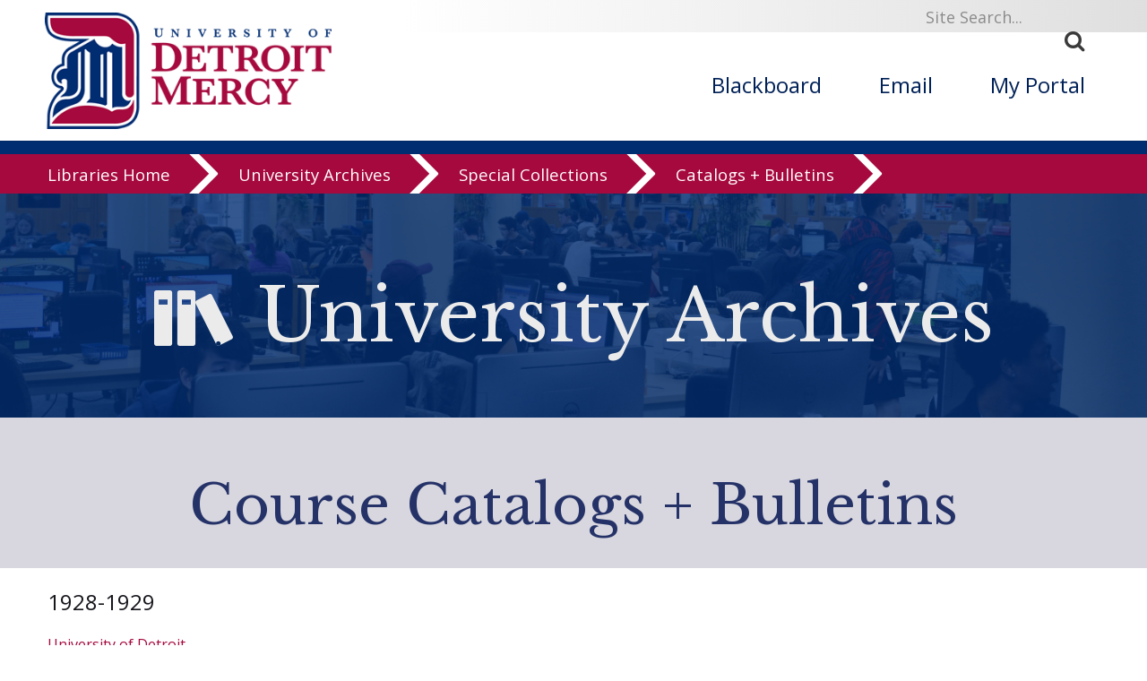

--- FILE ---
content_type: text/html; charset=UTF-8
request_url: https://libraries.udmercy.edu/archives/special-collections/?collectionCode=bulletins_bul&record_id=89
body_size: 11215
content:
<!DOCTYPE html>
<html xmlns="http://www.w3.org/1999/xhtml" lang="en">
<head>
<!-- Global Site Tag (gtag.js) - Google Analytics -->
<script async src="https://www.googletagmanager.com/gtag/js?id=UA-25746666-1"></script>
<script>
  window.dataLayer = window.dataLayer || [];
  function gtag(){dataLayer.push(arguments)};
  gtag('js', new Date());

  gtag('config', 'UA-25746666-1');
</script>

<meta content="IE=edge" http-equiv="X-UA-Compatible"/>
<meta content="text/html; charset=utf-8" http-equiv="content-Type"/>
<meta content="width=device-width, initial-scale=1.0, maximum-scale=1.0, user-scalable=0" name="viewport"/>
<meta content="telephone=no" name="format-detection"/>

<title>Course Catalogs + Bulletins | 1928-1929 | University of Detroit Mercy Libraries</title><link rel="schema.DC" href="http://purl.org/dc/elements/1.1/" />   <meta name="DC.Title" content="Course Catalogs + Bulletins | 1928-1929" />    <meta name="DC.Creator" content="University of Detroit Mercy Libraries" />    <meta name="DC.Description" content="The historical Undergraduate and Graduate Catalogs contain information about academic programs, course descriptions and student services offered by University of Detroit Mercy or the previous institutions known as Mercy College of Detroit and University of Detroit. The catalogs also contain general University and specific academic policies and degree requirements for the academic year that the catalog was published. In some cases the catalogs spanned more than one academic year. The catalogs are the primary source of academic information and are intended to complement other university information including specific materials supplied by schools, colleges, departments, and programs.

The listing of graduates and their degrees in the respective early catalogues and bulletins is preliminary in some cases and is subject to final certification of graduation. The posting of the earned degree on the permanent transcript record in the Office of the Registrar is the official testimony of possession of the degree. There may be names listed in each publication that may have not finished their degree requirements.

Historical Perspective

Production of the content in catalogues/bulletins has been an evolving process over the history of the institutions. During the early years each of the institutions used these publications to cover information well beyond course descriptions and degree requirements.

The first University Bulletin from Detroit College was published in 1877. Between 1877 and 1932 the bulletins included much more information than is found in recent catalogs. Beyond the description of the academic departments, and individual courses, the earlier publications included the University Calendar, faculty members, board of trustee members, scholarships awarded, honors lists, names of all class members and officers, and student organizations with officers. Detroit College bulletins from 1883 to 1915 listed all degrees conferred, years received and school. A notation was made for those alumni who were deceased.

A listing of all degrees conferred, year received, school, and if person was deceased by Detroit College was included in the bulletins from 1883 to 1915.

In the initial 1877 bulletin, a description of why Detroit College was established is included as an introduction to the bulletin: A.M.D.G. DETROIT COLLEGE


This Institution, conducted by Fathers of the Society of Jesus, has been founded for the purpose of imparting to the youth of Detroit instruction in the several branches of a Christian and liberal education. The culture of both heart and mind being the main object of education, the Faculty of Detroit College, in training students entrusted to their charge, combine religion and morality with literature and science.

No one, who may apply for admission to the College, will be refused on account of the religious opinions he may entertain, and no undue influence will be used to make a student change his religious belief.


From 1877/1878 until 1921/1922 the bulletins included &quot;The High School&quot; program.


&quot;The instruction given in the High School Course, besides being a preparation for college, aims at imparting an education usually given in the best High Schools and Academics. It comprises four classes, corresponding to the four years&rsquo; course of approved High Schools.

As it is one of the main ends of education to develop in the youthful mind the habit of clear and accurate thinking, much attention is given the first year or two, to the analysis and synthesis of sentences, and in general, to the study of grammatical rules and principles&hellip;.Much more stress is laid on the subject of Latin composition&hellip;..In Mathematics and other studies, the program here set down follows the usual division of subject in approved High School courses. The course in English is particularly thorough and complete&hellip;.&quot;


The Schedule of Studies, the Organizations within the school, and students registered in the High School are part of the bulletins.

The first Mercy College, conducted by the Religious Sisters of Mercy, Province of Detroit, Catalogue was published in 1942. The foreword to the first and subsequent catalogues includes a quote from Pope Pius XI, Christian Education of Youth (Divini illius magistri encyclical).


The proper and immediate end of a Christian education is to cooperate with divine grace in forming the true and perfect Christian&hellip;.For precisely this reason Christian education takes in the whole aggregate of human life, physical and spiritual, intellectual and moral, individual, domestic and social, not with a view of reducing it in any way, but in order to elevate, regulate and perfect it, in accordance with the example and teaching of Christ.


As written in the 1942-1948 catalogues the Aims of the College included


In accordance with the principles of a Catholic philosophy of education, [later this statement was changed to &quot;ideals of Mother Catherine McAuley, the foundress of the Institute of the Sisters of Mercy&quot;] Mercy College aims:

To provide a broad general education and also the requisite technical training for Sisters engaged in the parochial school&hellip;.and in the hospitals; and prepare the Sisters for advanced study in higher institutions.

To provide a liberal education for young women, with sufficient specialization in particular field to qualify those who wish to continue their studies on a higher level.

By its curricula leading to the degree of Bachelor of Science in Nursing, Nursing Education, and various fields of Health and Hospital Service to provide for young women who have chosen or who desire to enter these professions ....


In addition to the degrees offered and course descriptions, from 1942-1955 the catalogues included the names of the Board of Trustee members, administrative officers, faculty, standing committees of faculty, historical sketches, and admission requirements. Beginning in 1956 information on Student Life, student publications, academic honors, alumnae association, financial aid, etc. was added.

The Libraries Archive Research Center Special Collection includes the catalogues and bulletins published from the beginning through 2001. From 2002 through the present the catalogs are found on the university&rsquo;s web site at http://www.udmercy.edu/catalog/rs for advanced study in higher institutions.

Author -&nbsp;Diane Praet, Associate VP and University Registrar

For assistance with this collection, please contact the&nbsp;the University Archivist, Mara Powell at 313-993-1950 or the library reference desk at 313-993-1071. You may also email the reference desk for assistance at edesk@udmercy.edu." />    <meta name="DC.Publisher" content="University of Detroit Mercy Libraries" />    <meta name="DC.Rights" content="Copyright University of Detroit Mercy 2026">    <meta name="DC.Language" content="en">    <meta name="DC.Identifier" scheme="URI" content="https://libraries.udmercy.edu/archives/special-collections/?collectionCode=bulletins_bul&record_id=89">   <meta name="DC.Date.Modified" scheme="ISO8601" content="2026">
<!--BEGIN:GLOBAL-SCRIPTS-HEAD-->

 
 
<!--[if lt IE 9]><script src="//html5shim.googlecode.com/svn/trunk/html5.js"></script><![endif]-->
<link href="//fonts.googleapis.com/css?family=Open+Sans:400,600,700" rel="stylesheet" type="text/css"/>
<link href="//fonts.googleapis.com/css?family=Libre+Baskerville:400,700" rel="stylesheet" type="text/css"/>
<link type="text/css" rel="stylesheet" href="//maxcdn.bootstrapcdn.com/font-awesome/4.7.0/css/font-awesome.min.css"/>
<link type="text/css" rel="stylesheet" href="https://libraries.udmercy.edu/libs/css/icomoon.css"/> 
<link href="https://libraries.udmercy.edu/libs/css/main-style.css" rel="stylesheet"/>
<link href="https://libraries.udmercy.edu/libs/css/detroitNav.css" rel="stylesheet"/>
<link href="//www.udmercy.edu/_global/css/flexslider.css" rel="stylesheet" type="text/css"/>
<link type="text/css" rel="stylesheet" href="https://libraries.udmercy.edu/libs/css/lib-style-beta.css"/>
<link href="https://libraries.udmercy.edu/libs/css/dcStyle-beta.css" rel="stylesheet" type="text/css"/>

	 
<script src="https://libraries.udmercy.edu/libs/js/jquery-2.2.4.min.js" type="text/javascript"></script>
<script src="https://libraries.udmercy.edu/libs/js/site.js" type="text/javascript"></script>
<script type="text/javascript" src="//cdn.jsdelivr.net/jquery.slick/1.6.0/slick.min.js"></script>
<script src="https://libraries.udmercy.edu/libs/js/jquery.panzoom.min.js" type="text/javascript"></script>
<script type="text/javascript" src="https://libraries.udmercy.edu/libs/js/lightbox/magnific.popup-1.1.0.min.js"></script>
<script type="text/javascript" src="https://libraries.udmercy.edu/libs/js/scrollfix/scrollfix.js"></script>
<script type="text/javascript" src="https://libraries.udmercy.edu/libs/js/pagination.min.js"></script>
<link type="text/css" rel="stylesheet" href="https://libraries.udmercy.edu/libs/js/lightbox/magnific-popup.css"/>
<link type="text/css" rel="stylesheet" href="https://libraries.udmercy.edu/libs/css/pagination.css"/>
<script>$(document).ready(function(){
		
		$('#item-bin').pagination({
			dataSource:  $(location).attr('href').replace(/special-collections\/?(?:index.php)?/,'special-collections/ajax-beta.php'),
			totalNumber: 26,
			pageSize: 24,
			pageNumber: pageNum,
			showGoInput: true,
			showGoButton: true,
			formatGoInput: 'jump to page <%= input %> of <span class="goto-page-num"></span>',
			locator: 'items',
			triggerPagingOnInit: true,
			position: 'top',
			className: 'paginationjs',
			ajax: {
				beforeSend: function() {
					$('#item-bin').find('.item-container').html('<div class="loading">Loading next page...<br /><br /></div>');
				},
				data: {
					show:'item'
				}
			},
			afterPaging: function() {
				//console.log('wrap: ' + page_wrap);
				if(page_wrap != false){
					$('#item-bin').magnificPopup('open')
					if(page_wrap == 'prev'){
						last_index = 0;
						$.magnificPopup.instance.goTo($('.thumbnail-item').length - 1);
					}else if(page_wrap == 'next'){
						$.magnificPopup.instance.goTo(0);
					}
					page_wrap = false;
				}
			},
			callback: function(data, pagination) {
				var html = simpleTemplating(data);
				$('#item-bin').find('.item-container').html(data);
				
				// check for direct link
				var itemId = parseInt(getParameterByName('item_id'));
				if(!isNaN(itemId)){
					console.log('finding item ' + itemId);
					var i=0;
					var itemFound = false;
					var links = $('.thumbnail-item');
					var expr = new RegExp('item_id=' + itemId + '(?!\d)', 'g');
					while(i<links.length && !itemFound){
						var itemMatch = links[i].href.match(expr);
						if(itemMatch){
							itemFound = true;
							$('#item-bin').magnificPopup('open', i);
						}else{
							console.log('item not on page');
						}
						i++;
					}
				}
				
				// if zero pages hide gallery (audio/video)
				if($('#item-bin').pagination('getTotalPage') < 1){

					$('#item-bin').css('display','none');
						// remove page number from url
						pushHistory(updateUrlParameter(window.location.href, 'page'));
					
				}else{
					
					// if only one page hide controls	
					if($('#item-bin').pagination('getTotalPage') == 1){
						$('#item-bin .paginationjs').css('display','none');
						// remove page number from url
						replaceHistory(updateUrlParameter(window.location.href, 'page'));
					}else{
						// add page number to url
						replaceHistory(updateUrlParameter(window.location.href, 'page', pagination['pageNumber']));
						// set jump to page label
						$('#item-bin.goto-page-num').html($('#item-bin').pagination('getTotalPage'));
						// duplicate page controls
						if($('#item-bin .paginationjs').length > 1){
							$('#item-bin .paginationjs')[1].remove();
							$('#item-bin .paginationjs').clone(true).insertAfter($('.item-container'));
						}else{
							$('#item-bin .paginationjs').clone(true).insertAfter($('.item-container'));
						}
					}
					
				}

			}
		});
		
	});
		
// script block from index.php

		var pageNum = 1;
		function goTo(){
			location.href=$("#pagination option:selected").val();
		}
		var popup_open = 0;
		var last_index = 0;
		var current_page = 0;
		var total_pages = 0;
		var page_wrap = false;
		
		function checkArrows(){
			// hide back/next arrows and disable kb nav for first/last items
			$(document).off("keydown.libraries");
			$(document).off("keydown.mfp-gallery");
			if(current_page == 1 && $.magnificPopup.instance.currItem["index"] == 0){
				$(".mfp-arrow-left").css("display","none");
				if(!jQuery._data(document, "events" )["keydown"]){
					$(document).on("keydown.libraries",function(e) {
						39 === e.keyCode ? $.magnificPopup.instance.next() : "";
					});
				}
			}else if(current_page == total_pages && $.magnificPopup.instance.currItem["index"] == $.magnificPopup.instance.items.length-1){
				$(".mfp-arrow-right").css("display","none");
				if(!jQuery._data(document, "events" )["keydown"]){
					$(document).on("keydown.libraries",function(e) {
						37 === e.keyCode ? $.magnificPopup.instance.prev() : "";
					});
				}
			}else{
				if(!jQuery._data(document, "events" )["keydown"]){
					$(document).on("keydown.mfp-gallery",function(e) {
						37 === e.keyCode ? $.magnificPopup.instance.prev() : 39 === e.keyCode && $.magnificPopup.instance.next();
					});
				}
				$(".mfp-arrow-left").css("display","inherit");
				$(".mfp-arrow-right").css("display","inherit");
			}
		}

		// shared JS for items and records
		function getParameterByName(name) {
			var match = RegExp("[?&]" + name + "=([^&]*)").exec(window.location.search);
			return match && decodeURIComponent(match[1].replace(/\+/g, " "));
		}
		
		function updateUrlParameter(uri, key, value) {
		  // remove the hash part before operating on the uri
		  // https://gist.github.com/niyazpk/f8ac616f181f6042d1e0
		  var i = uri.indexOf("#");
		  var hash = i === -1 ? ""  : uri.substr(i);
		  uri = i === -1 ? uri : uri.substr(0, i);

		  var re = new RegExp("([?&])" + key + "=.*?(&|$)", "i");
		  var separator = uri.indexOf("?") !== -1 ? "&" : "?";

		  if (!value) {
			// remove key-value pair if value is empty
			uri = uri.replace(new RegExp("([?&]?)" + key + "=[^&]*", "i"), "");
			if (uri.slice(-1) === "?") {
			  uri = uri.slice(0, -1);
			}
			// replace first occurrence of & by ? if no ? is present
			if (uri.indexOf("?") === -1) uri = uri.replace(/&/, "?");
		  } else if (uri.match(re)) {
			uri = uri.replace(re, "$1" + key + "=" + value + "$2");
		  } else {
			uri = uri + separator + key + "=" + value;
		  }
		  return uri + hash;
		}

		function pushHistory(url){
			if(history.pushState){
				var stateObject = { dummy: true };
				if(url != $(location).attr("href"))
					history.pushState(stateObject, jQuery(document).find("title").text(), url);
			}
		}
		
		function replaceHistory(url){
			if(history.replaceState){
				var stateObject = { dummy: true };
				if(url != $(location).attr("href"))
					history.replaceState(stateObject, jQuery(document).find("title").text(), url);
			}
		}

		// ajax page template
		function simpleTemplating(data) {
			var html = "<ul>";
			$.each(data, function(index, item){
				html += "<li>"+ item +"</li>";
			});
			html += "</ul>";
			return html;
		}

		// normal thumbnail view paging and popup code
		$(document).ready(function(){
			$("#item-bin").css("display", "inherit");
			$("#item-bin").magnificPopup({
			delegate: ".thumbnail-item",
			type: "ajax",
			ajax: {
				settings: {
					type: "GET",
					data: {embed:"embed"},
					cursor: "mfp-ajax-cur"
				}
			},
			gallery:{enabled:true},
			closeOnContentClick: false,
			fixedContentPos: true,
			fixedBgPos: true,
			overflowY: "auto",
			callbacks: {
					parseAjax: function(mfpResponse) {
						mfpResponse.data = $(mfpResponse.data).find("#dcitem-container");
					},
					beforeOpen: function() {
						last_index = $.magnificPopup.instance.index;
						startWindowScroll = $(window).scrollTop();
					},
					open: function() {
						
						page_wrap = false;
						
						$(".panzoom").css("visibility","hidden");
						popup_open = 1;
						
						var item = $.magnificPopup.instance.currItem["src"].match(/item_id=(\d+)/gi);
						pushHistory(updateUrlParameter(window.location.href, "item_id", item[0].replace("item_id=","")));
						
						$("html, body").css({
							overflow: "hidden",
							height: "100%"
						});
						
						current_page = $("#item-bin").pagination("getSelectedPageNum");
						total_pages = $("#item-bin").pagination("getTotalPage");
						
						checkArrows();
						
					},
					change: function() {
						
						current_page = $("#item-bin").pagination("getSelectedPageNum");
						total_pages = $("#item-bin").pagination("getTotalPage");
						
						var item = $.magnificPopup.instance.currItem["src"].match(/item_id=(\d+)/gi);
						pushHistory(updateUrlParameter(window.location.href, "item_id", item[0].replace("item_id=","")));
						
						// set page_wrap if at first or last item
						if(popup_open == 1 && last_index != this.index) {
							if(page_wrap == false){
								if(last_index == 0 && this.index != 1){
									if(current_page != 1){
										// go to prev page
										page_wrap = "prev";
										$("#item-bin").pagination("previous");
									}
								}
								if(last_index == this.items.length-1 && this.index == 0){
									if(current_page != total_pages){
										// go to next page
										page_wrap = "next";
										$("#item-bin").pagination("next");
									}
								}
							
							}
							
							//console.log("previous: " + last_index + ", current: " + this.index);
							last_index = this.index;
							
						}
						
					},
					ajaxContentAdded: function() {
						
						magnificPopup = $.magnificPopup.instance;
	   
						// actions for popup display
	 
						$(".content-pad").css("display","none");
						$("#top-link").css("visibility","hidden");
						$(".panzoom").css("visibility","hidden");
	   
						var $buttons = $(".panzoom-buttons");
						$(".panzoom").panzoom({
							$zoomIn: $buttons.find(".zoom-in"),
							$zoomOut: $buttons.find(".zoom-out"),
							$zoomRange: $buttons.find(".zoom-range"),
							$reset: $buttons.find(".reset"),
							increment: 0.1,
							minScale: 0.5,
							onReset: function() {
								$(".panzoom").panzoom("setMatrix", [0.85, 0, 0, 0.85, -1, ($(".panzoom-parent").height()/2 -  $(".panzoom").height()/2 - 10)]);
								$(".panzoom").css("visibility","visible");
							}
						});
	 
						$(".panzoom").load(function() {$(".panzoom").panzoom("reset", false)});
	 
						if(addthis.layers.refresh)
							addthis.layers.refresh();
						
						checkArrows();
						
						$("#img-nav-next").css("display","none");
						$("#img-nav-previous").css("display","none");
						$("#img-jump").css("display","none");
	 
					 },
					 close: function() {
						$(".content-pad").css("display","inline");
						$("#top-link").css("visibility","visible");
						$(".panzoom").css("visibility","visible");
						/* scroll fix for mobile - improve with https://stackoverflow.com/questions/3656592/how-to-programmatically-disable-page-scrolling-with-jquery*/
						$("html, body").css({
							overflow: "auto",
							height: "auto"
						});
						popup_open = 0;
						pushHistory(updateUrlParameter(window.location.href, "item_id", ""));
					 }
				}
			});
			$("#thumbnail-navigation").scrollFix();
			
		});</script>
 <!--END:GLOBAL-SCRIPTS-HEAD-->
 









	
    <style>
    
        .content { max-width: 1200px; margin-left: auto; margin-right: auto; padding: 0 1%;   }
		.content p, .content li { line-height: 1.4em; }
		.content img { max-width: 100%; max-height: 100%; margin-left: auto; margin-right: auto; display: block; }
		.content:first-of-type { padding: 0 1%; }
		.item.content img { margin: 2em; }
       
    
        @media only screen and (min-width: 1015px) {
            .wrapper.one-row.content.topPad {padding-top: 322px;}
        } 
        .slide-out-div{top:40vh !important;}
    </style>
	</head>
	<body id="landing">

 <!--BEGIN:SKIP TO SECTION NAV-->
 
<a id="top"><img alt="Back to Top" src="//www.udmercy.edu/_global/images/pixel.gif"/></a>
<div class="screenreader">
  <a href="#skipToTopNav" title="Skip to Main Site Navigation"><img alt="Top Nav" height="1" src="//www.udmercy.edu/_global/images/pixel.gif" width="1"/></a>
  <a href="#skipTocontent" title="Skip to content"><img alt="content" height="1" src="//www.udmercy.edu/_global/images/pixel.gif" width="1"/></a>
  <a href="#skipToFooter" title="Skip to Footer"><img alt="Site Footer" height="1" src="//www.udmercy.edu/_global/images/pixel.gif" width="1"/></a> 
</div>
<gcse:searchresults-only linktarget="_parent"></gcse:searchresults-only><!--END:SKIP TO SECTION NAV-->
 
 


    
        
	<div class="mobileMenu mob-only">         <div class="mob-only mobile-search">
            <form action="" id="search-box-mobile" method="get" name="searchSites" title="search">
                <div class="search">
                  <label class="icon" for="q" title="search"><span><strong>.</strong></span></label>
                  <input name="cx" type="hidden" value="010496478773897726312:ccmil19sose"/>
                  <input name="ie" type="hidden" value="UTF-8"/>
                  <input id="q search-mobile" name="q" onblur="if (this.value=='') this.value = 'Site Search...'" onfocus="if (this.value=='Site Search...') this.value = ''" title="Search" type="text" value="Site Search..."/>
                  <button name="sa" title="submit" type="submit">
                    <i class="fa fa-search"><span>Search</span></i>
                  </button>
                </div>
              </form>
             
		</div>
	
	
		<div class="mobileNav clear">
		<ul class="mainNav">
			<li class="parent active">
				<div>
					<a class="parent active" href="https://libraries.udmercy.edu/">Libraries</a>
					<span class="icon open"></span>
				</div>				<ul style="display: block;">
					<li class="parent">
						<div>
							<a class=" parent " href="https://libraries.udmercy.edu/students">Students</a>
							<span class="icon"></span>
						</div>
						<ul>
							<li class="parent">
							<div>
								<a class="parent" href="#" target="">Research</a>
								<span class="icon"></span>
							</div>
								<ul>
									<li class="">
                                        <div>
                                            <a class="" href="https://dalnet-primo.hosted.exlibrisgroup.com/primo-explore/search?institution=01DAL_UDM&vid=01DAL_UDM&tab=default_tab&search_scope=default_scope&mode=Basic&displayMode=full&highlight=true&query=any,contains,&displayField=all&sortby=rank&lang=en_US">Search the catalog</a>
                                        </div>
                                    </li>
                                    <li>
                                        <div>
                                            <a class="" href="https://libraries.udmercy.edu/guides">Subject guides</a>
                                        </div>
                                    </li>
                                    <li>
                                        <div>
                                            <a class="" href="https://libraries.udmercy.edu/databases/subject">Databases by subject</a>
                                        </div>
                                    </li>
                                    <li>
                                        <div>
                                            <a class="" href="https://udmercy.libguides.com/az.php">Databases A-Z</a>
                                        </div>
                                    </li>
                                    <li>
                                        <div>
                                            <a class="" href="https://libraries.udmercy.edu/ill/">Interlibrary Loan</a>
                                        </div>
                                    </li>
                                    <li>
                                        <div>
                                            <a class="" href="https://dalnet-primo.hosted.exlibrisgroup.com/primo-explore/account?vid=01DAL_UDM&section=overview&lang=en_US">My library account</a>
                                        </div>
                                    </li>
								</ul>
							</li>
							<li class="parent">
								<div>
									<a class="parent" href="https://libraries.udmercy.edu/contact" target="">Contact</a>
									<span class="icon"></span>
								</div>
									<ul>
										<li class="">
											<div>
												<a class="" href="https://libraries.udmercy.edu/contact/email">Email a librarian</a>
											</div>
										</li>
										<li class="">
											<div>
												<a class="" href="https://libraries.udmercy.edu/contact">Library IM</a>
											</div>
										</li>
									</ul>
							</li>
							<li>
								<div>
									<a class="" href="https://libraries.udmercy.edu/ids" target="">Blackboard help</a>
									<span class="icon"></span>
								</div>
							</li>
						</ul>
					</li>
				</ul>				<ul style="display: block;">
					<li class="parent">
						<div>
							<a class=" parent " href="https://libraries.udmercy.edu/faculty">Faculty</a>
							<span class="icon"></span>
						</div>
						<ul>
							<li class="parent">
							<div>
								<a class="parent" href="#" target="">Research</a>
								<span class="icon"></span>
							</div>
								<ul>
									<li class="">
                                        <div>
                                            <a class="" href="https://dalnet-primo.hosted.exlibrisgroup.com/primo-explore/search?institution=01DAL_UDM&vid=01DAL_UDM&tab=default_tab&search_scope=default_scope&mode=Basic&displayMode=full&highlight=true&query=any,contains,&displayField=all&sortby=rank&lang=en_US">Search the catalog</a>
                                        </div>
                                    </li>
                                    <li>
                                        <div>
                                            <a class="" href="https://libraries.udmercy.edu/guides">Subject guides</a>
                                        </div>
                                    </li>
                                    <li>
                                        <div>
                                            <a class="" href="https://libraries.udmercy.edu/databases/subject">Databases by subject</a>
                                        </div>
                                    </li>
                                    <li>
                                        <div>
                                            <a class="" href="https://udmercy.libguides.com/az.php">Databases A-Z</a>
                                        </div>
                                    </li>
                                    <li>
                                        <div>
                                            <a class="" href="https://libraries.udmercy.edu/ill/">Interlibrary Loan</a>
                                        </div>
                                    </li>
                                    <li>
                                        <div>
                                            <a class="" href="https://dalnet-primo.hosted.exlibrisgroup.com/primo-explore/account?vid=01DAL_UDM&section=overview&lang=en_US">My library account</a>
                                        </div>
                                    </li>
								</ul>
							</li>
							<li class="parent">
								<div>
									<a class="parent" href="#" target="">Contact</a>
									<span class="icon"></span>
								</div>
									<ul>
										<li class="">
											<div>
												<a class="" href="https://libraries.udmercy.edu/contact/email">Email a librarian</a>
											</div>
										</li>
										<li class="">
											<div>
												<a class="" href="https://libraries.udmercy.edu/contact">Library IM</a>
											</div>
										</li>
										<li class="">
											<div>
												<a class="" href="https://libraries.udmercy.edu/contact/schedule">Request a session</a>
											</div>
										</li>
									</ul>
							</li>
							<li class="parent">
								<div>
									<a class="parent" href="https://libraries.udmercy.edu/ids/" target="">Blackboard help</a>
									<span class="icon"></span>
								</div>
								<ul>
									<li>
										<div>
											<a class="" href="https://libraries.udmercy.edu/ids/faculty">Blackboard help for faculty</a>
										</div>
									</li>
									<li>
										<div>
											<a class="" href="https://libraries.udmercy.edu/ids/faculty/workshops">Faculty workshops & events</a>
										</div>
									</li><!--
									<li>
										<div>
											<a class="" href="https://libraries.udmercy.edu/ids/faculty/services">Course development services</a>
										</div>
									</li>
									<li>
										<div>
											<a class="" href="https://libraries.udmercy.edu/ids/faculty/policies">Policies, forms, & checklists</a>
										</div>
									</li> -->
								</ul>
							</li>
							<li>
								<div>
									<a class="" href="https://libraries.udmercy.edu/faculty/handbook">Faculty handbook</a>
								</div>
							</li>
						</ul>
					</li>
				</ul>				<ul style="display: block;">
					<li class="">
						<div>
							<a class=" " href="https://libraries.udmercy.edu/community">Community</a>
							<span class="icon"></span>
						</div>
					</li>
				</ul>
				<ul style="display: block;">
					<li class="">
						<div>
							<a class=" " href="https://libraries.udmercy.edu/alumni">Alumni</a>
							<span class="icon"></span>
						</div>
					</li>
				</ul>
				<ul style="display: block;">
					<li class="parent">
						<div>
							<a class=" parent " href="https://libraries.udmercy.edu/mcnichols">McNichols campus library</a>
							<span class="icon"></span>
						</div>
						<ul>
							<li>
								<div>
									<a class="" href="https://libraries.udmercy.edu/contact/" target="">Contact</a>
								</div>
							</li>
							<li>
								<div>
									<a class="" href="https://libraries.udmercy.edu/guides/" target="">Subject guides</a>
								</div>
							</li>
							<li>
								<div>
									<a class="" href="https://libraries.udmercy.edu/contact/directory/?byDept=y&location=mcnichols" target="">Directory</a>
								</div>
							</li>
							
						</ul>
					</li>
				</ul>				<ul style="display: block;">
					<li class="parent">
						<div>
							<a class=" parent " href="https://libraries.udmercy.edu/dental">Dental school library</a>
							<span class="icon"></span>
						</div>
						<ul>
							<li>
								<div>
									<a class="" href="https://libraries.udmercy.edu/contact/" target="">Contact</a>
								</div>
							</li>
							<li>
								<div>
									<a class="" href="https://libraries.udmercy.edu/guides/" target="">Subject guides</a>
								</div>
							</li>
							<li>
								<div>
									<a class="" href="https://libraries.udmercy.edu/contact/directory/?byDept=y&location=dental" target="">Directory</a>
								</div>
							</li>
							
						</ul>
					</li>
				</ul>				<ul style="display: block;">
					<li class="parent">
						<div>
							<a class=" parent " href="https://libraries.udmercy.edu/optometry">Optometry library</a>
							<span class="icon"></span>
						</div>
						<ul>
							<li>
								<div>
									<a class="" href="https://libraries.udmercy.edu/contact/" target="">Contact</a>
								</div>
							</li>
							<li>
								<div>
									<a class="" href="https://libraries.udmercy.edu/guides/" target="">Subject guides</a>
								</div>
							</li>
							<li>
								<div>
									<a class="" href="https://libraries.udmercy.edu/contact/directory/?byDept=y&location=optometry" target="">Directory</a>
								</div>
							</li>
							
						</ul>
					</li>
				</ul>				<ul style="display: block;">
					<li class="parent">
						<div>
							<a class=" parent " href="https://libraries.udmercy.edu/archives">University Archives</a>
							<span class="icon"></span>
						</div>
						<ul>
							<li>
								<div>
									<a class="" href="https://libraries.udmercy.edu/archives/special-collections/" target="">Special Collections</a>
								</div>
							</li>
							</li>
						</ul>
					</li>
				</ul>				<ul style="display: block;">
					<li class="">
						<div>
							<a class=" " href="https://libraries.udmercy.edu/features">Features</a>
							<span class="icon"></span>
						</div>
					</li>
				</ul>
			</li>
		</ul>
    </div>
    <a class="homeLink" href="//www.udmercy.edu/index.php">University Home <i aria-hidden="true" class="fa fa-chevron-circle-right"> </i></a>
    </div>


	<div id="mainWrapper"> 
 

<!--***BEGIN: HEADER***-->
<header class="full-wrapper header clear">
<div class="search-bar col12">
  <div class="wrapper one-row">
    <div class="search-box" id="skipToSearch">
      <form action="" id="search-box" name="searchSites" title="search">
        <div class="search">
          <label class="icon" for="q" title="search"><span><strong>.</strong></span></label>
          <input name="cx" type="hidden" value="010496478773897726312:ccmil19sose"/>
          <input name="ie" type="hidden" value="UTF-8"/>
          <input alt="search box" id="q" name="q" onblur="if (this.value=='') this.value = 'Site Search...'" onfocus="if (this.value=='Site Search...') this.value = ''" title="Search" type="text" value="Site Search..."/>
          <button alt="submit" name="sa" title="submit" type="submit">
            <i class="fa fa-search"><span>Search</span></i>
          </button>
        </div>
      </form>
      
    </div>
  </div>
</div>
<div class="wrapper one-row">
   <!-- Mobile Only -->
    <div class="menuIcon col1 mob-only">
      <i aria-hidden="true" class="fa fa-bars mobileMenuTrigger"> </i> 
      <i aria-hidden="true" class="fa fa-times mobileMenuTrigger"> </i>
    </div>
    <!-- END Mobile Only -->
    <div class="col4">
        <a href="//www.udmercy.edu/index.php" target="_blank">
        <img alt="University of Detroit Mercy Logo" class="logo" src="//www.udmercy.edu/_global/images/header/detroit-mercy-logo.png" title="University of Detroit Mercy"/>
            <img alt="University of Detroit Mercy Wide" class="logo-long" src="//www.udmercy.edu/_global/images/header/detroit-mercy-logo-long.png" title="University of Detroit Mercy"/>
            <img alt="University of Detroit Mercy Mobile" class="logo-mobile" src="//www.udmercy.edu/_global/images/header/detroit-mercy-logo-D.png" title="University of Detroit Mercy"/>  
    </a>
	<span id="beta"><img class="logo" src="//libraries.udmercy.edu/libs/images/beta-flag.png" /><img class="logo-long" src="//libraries.udmercy.edu/libs/images/beta-flag.png"/></span>
  </div>
  <div class="col1 mob-only">
    <i class="fa fa-search mobileMenuTrigger"> </i>
  </div>
                    <nav class="main-nav col8" id="skipToTopNav">
            <ul>
                <li><a href="https://blackboard.udmercy.edu" target="_blank">Blackboard</a></li>
                <li><a href="//portal.office.com" target="_blank">Email</a></li>
                <li><a href="//my.udmercy.edu" target="_blank">My Portal</a></li>
            </ul>
        </nav>
    </div>

 <!--***START: College Title ***-->
  
<div class="full-wrapper pre-section-bar clear college-title">
  <div class="wrapper one-row title"><a href="https://libraries.udmercy.edu">Libraries</a> <i class=" fa fa-chevron-right" aria-hidden="true"></i></div>
</div>

<!--***END: College Title ***-->

 <!--***END: College Title ***-->
 <!-- *** BEGIN: Detroit Nav *** -->
 



<!--***BEGIN: SECTION NAV***-->
<div id="ribbon-menu"><div id="menu-content-local"><a class="ribbon-menu-item" href="https://libraries.udmercy.edu/">Libraries Home</a> 
<a class="ribbon-menu-item" href="https://libraries.udmercy.edu/archives/">University Archives</a> 
<a class="ribbon-menu-item" href="https://libraries.udmercy.edu/archives/special-collections/">Special Collections</a> 
<a class="ribbon-menu-item" href="https://libraries.udmercy.edu/archives/special-collections/index.php?collectionSet=&collectionCode=bulletins_bul
">Catalogs + Bulletins</a> 
</div></div>

 <!-- *** END: Detroit Nav *** -->
 <!--***END: SECTION NAV***-->
 </header>
 <!--***END: HEADER***-->
 
 <!--<div class="header-pad">&nbsp;</div>-->
 <!--BEGIN:content-->
 
<div class="col12" style="margin-bottom: 1em;"><div class="feature-head-bin"><div style="background: url(https://libraries.udmercy.edu/libs/images/hub-banners/mcn-ref-06.jpg) no-repeat 30%; background-size: 100% auto;" ><div class="feature-head-mask"><h1><i class="icon-services" aria-hidden="true"></i> University Archives</h1></div></div></div></div>
<div id="page-banner">
	<div id="page-heading" class="content-local">
		<div class="page-heading-content">Course Catalogs + Bulletins</div>

</div>
</div><div class="content"><div id="record-title"> 1928-1929</div><p><a target="_top" href='?collectionCode=bulletins_bul&field=keyword%7Cinstitution&term=%22University+of+Detroit%22'>University of Detroit</a></p><p><a target="_top" href='?collectionCode=bulletins_bul&field=keyword%7Ccollege&term=%22Law+School%22'>Law School</a></p><!-- AddThis Button BEGIN -->
		<div id="addthis" class="addthis_inline_share_toolbox"></div>
	<!-- AddThis Button END --><div style="clear:both;"></div><div id="item-bin" style="display: none;">
            <div class="item-container"></div>
        </div> </div>

 
 
 
 
 
 
 
 
 
 
 
 
 
 
        
        
                     
 

 <!--END:content-->
  
 



</div>
 
 






<!--***BEGIN: FOOTER***-->
<footer class="full-wrapper clear content-pad" id="skipToFooter">

	<div id="pre-footer">
		<img src="https://libraries.udmercy.edu/libs/images/university-name-with-tagline.png" />
	</div>    

        

    <div class="footer-top clear">
        <div class="wrapper one-row">
            <div class="content-local flex">
				<div class="col1"> 
					<a class="footer-item" style="text-transform: uppercase;" href="https://libraries.udmercy.edu/mcnichols">McNichols Campus Library</a>
					<a class="footer-item" style="text-transform: uppercase;" href="https://libraries.udmercy.edu/dental">Dental School Library</a>
					<a class="footer-item" style="text-transform: uppercase;" href="https://libraries.udmercy.edu/optometry">Optometry School Library</a>
					
				</div>
				<div class= "col2">
					<span class="title">FOLLOW<br/>DETROIT MERCY<br/>LIBRARIES /</span>
					<ul>
						<!--<li><a href="http://fb.me/DetroitMercyLibraries"><em aria-hidden="true" class="fa fa-facebook-square">&nbsp;</em><span>Facebook</span></a></li> -->
						<li><a href="http://www.twitter.com/UDM_Libraries/"><em aria-hidden="true" class="fa fa-twitter-square">&nbsp;</em><span>Twitter</span></a></li>
						<li><a href="http://www.youtube.com/UDMIDS/"><em aria-hidden="true" class="fa fa-youtube-square">&nbsp;</em><span>YouTube</span></a></li>
					<!-- RSS link not current used
					<li><a href="#"><em aria-hidden="true" class="fa fa-rss-square">&#160;</em><span>RSS</span></a></li>
					-->
						<li><a href="https://www.instagram.com/detroitmercylibraries/"><em aria-hidden="true" class="fa fa-instagram">&nbsp;</em><span>Instagram</span></a></li>
					<!--	<li><a href="http://www.linkedin.com/company/university-of-detroit-mercy"><em aria-hidden="true" class="fa fa-linkedin-square">&nbsp;</em><span>LinkedIn</span></a></li> -->
					</ul>
					<p class="identity">University of Detroit Mercy,<br>
					 a Catholic university in the<br>
					 Jesuit and Mercy traditions</p>
					<p class="address">4001 W. McNichols Road<br>
					 Detroit, MI 48221-3038</p>
				</div>
				<div class="col3">
					<a class="footer-item" style="text-transform: uppercase;" href="https://libraries.udmercy.edu/page.php?category=5&item_id=153">Libraries Mission</a>
					<a class="footer-item" style="text-transform: uppercase;" href="https://libraries.udmercy.edu/contact">Contact</a>
				<!--	<a class="footer-item" style="text-transform: uppercase;" href="https://libraries.udmercy.edu/ids/page.php?category=5&item_id=154">IDS Mission</a> -->
					
						<p>[ <i class="fa fa-cog" aria-hidden="true"></i> <a href="https://libraries.udmercy.edu/staff/index.php">Library Staff Login</a> ]</p>

				</div>
				<div style="clear:both;"></div>
			</div>
		</div>
    </div>
	
    <div class="footer-bottom">
        <div class="wrapper">
            <ul>
                <li><a href="//www.udmercy.edu/about/mission-vision/index.php" target="_blank">Mission</a></li>
				<li><a href="//www.udmercy.edu/life/public-safety/index.php" target="_blank">Safety</a></li>
				<li><a href="//www.udmercy.edu/about/consumer-info/privacy-policy.php" target="_blank">Privacy Policy</a></li>
				<li><a href="//www.udmercy.edu/about/consumer-info/index.php" target="_blank">Consumer Disclosure</a></li>                                
            </ul>
        </div>
    </div>
</footer>
<!--***END: FOOTER***-->
 <a href="#top" id="top-link" title="To top of page"><span>Back to Top</span></a> <!--BEGIN:GLOBAL-SCRIPTS-END-->
  
<script src="//www.udmercy.edu/_global/js/jquery.tabSlideOut.v1.3.js"></script>
<script src="//www.udmercy.edu/_global/js/jquery.magnific-popup.min.js"></script>
<script src="//www.udmercy.edu/_global/js/pushMenu.js"></script>
<script src="//www.udmercy.edu/_global/js/classie.js"></script>
<script src="//www.udmercy.edu/_global/js/bootsidemenu.js"></script>
<script src="https://libraries.udmercy.edu/libs/js/flexslider/flexslider.js"></script>
<script src="https://libraries.udmercy.edu/libs/js/home-site.js" type="text/javascript"></script>
<script>
  (function() {
    var cx = '010496478773897726312:ccmil19sose';
    var gcse = document.createElement('script');
    gcse.type = 'text/javascript';
    gcse.async = true;
    gcse.src = (document.location.protocol == 'https:' ? 'https:' : 'http:') +
        '//cse.google.com/cse.js?cx=' + cx;
    var s = document.getElementsByTagName('script')[0];
    s.parentNode.insertBefore(gcse, s);
  })();
</script>

<script src="https://libraries.udmercy.edu/libs/js/retina.min.js" type="text/javascript" ></script>
<!-- <script type="text/javascript">var addthis_config = {"data_track_addressbar":false};</script>
<script type="text/javascript" src="//s7.addthis.com/js/300/addthis_widget.js#pubid=udmlibraries"></script> -->
 <!--END:GLOBAL-SCRIPTS-END-->
</body>
</html>


--- FILE ---
content_type: text/html; charset=UTF-8
request_url: https://libraries.udmercy.edu/archives/special-collections/ajax-beta.php?collectionCode=bulletins_bul&record_id=89&show=item&pageSize=24&pageNumber=1&_=1768980162064
body_size: 527
content:
{"items":["<a href=\"?collectionCode=bulletins_bul&record_id=89&item_id=9799&page=0\" class=\"thumbnail-item\"><img src=\"https:\/\/libraries.udmercy.edu\/digital_collections\/bulletins_bul\/thumbnails\/undergraduate_bulund\/1928-29_law_bulundlaw\/bulundlaw_1928-29_0001.JPG.jpg\" \/><div class=\"thumbnail-label-bin\"><div class=\"thumbnail-label\"><\/div><div class=\"thumbnail-number\">1 of 26<\/div><\/div><\/a>\r\n\r\n","<a href=\"?collectionCode=bulletins_bul&record_id=89&item_id=9801&page=1\" class=\"thumbnail-item\"><img src=\"https:\/\/libraries.udmercy.edu\/digital_collections\/bulletins_bul\/thumbnails\/undergraduate_bulund\/1928-29_law_bulundlaw\/bulundlaw_1928-29_0002.JPG.jpg\" \/><div class=\"thumbnail-label-bin\"><div class=\"thumbnail-label\"><\/div><div class=\"thumbnail-number\">2 of 26<\/div><\/div><\/a>\r\n\r\n","<a href=\"?collectionCode=bulletins_bul&record_id=89&item_id=9785&page=1\" class=\"thumbnail-item\"><img src=\"https:\/\/libraries.udmercy.edu\/digital_collections\/bulletins_bul\/thumbnails\/undergraduate_bulund\/1928-29_law_bulundlaw\/bulundlaw_1928-29_0003.JPG.jpg\" \/><div class=\"thumbnail-label-bin\"><div class=\"thumbnail-label\"><\/div><div class=\"thumbnail-number\">3 of 26<\/div><\/div><\/a>\r\n\r\n","<a href=\"?collectionCode=bulletins_bul&record_id=89&item_id=9784&page=1\" class=\"thumbnail-item\"><img src=\"https:\/\/libraries.udmercy.edu\/digital_collections\/bulletins_bul\/thumbnails\/undergraduate_bulund\/1928-29_law_bulundlaw\/bulundlaw_1928-29_0004.JPG.jpg\" \/><div class=\"thumbnail-label-bin\"><div class=\"thumbnail-label\"><\/div><div class=\"thumbnail-number\">4 of 26<\/div><\/div><\/a>\r\n\r\n","<a href=\"?collectionCode=bulletins_bul&record_id=89&item_id=9781&page=1\" class=\"thumbnail-item\"><img src=\"https:\/\/libraries.udmercy.edu\/digital_collections\/bulletins_bul\/thumbnails\/undergraduate_bulund\/1928-29_law_bulundlaw\/bulundlaw_1928-29_0005.JPG.jpg\" \/><div class=\"thumbnail-label-bin\"><div class=\"thumbnail-label\"><\/div><div class=\"thumbnail-number\">5 of 26<\/div><\/div><\/a>\r\n\r\n","<a href=\"?collectionCode=bulletins_bul&record_id=89&item_id=9797&page=1\" class=\"thumbnail-item\"><img src=\"https:\/\/libraries.udmercy.edu\/digital_collections\/bulletins_bul\/thumbnails\/undergraduate_bulund\/1928-29_law_bulundlaw\/bulundlaw_1928-29_0006.JPG.jpg\" \/><div class=\"thumbnail-label-bin\"><div class=\"thumbnail-label\"><\/div><div class=\"thumbnail-number\">6 of 26<\/div><\/div><\/a>\r\n\r\n","<a href=\"?collectionCode=bulletins_bul&record_id=89&item_id=9798&page=1\" class=\"thumbnail-item\"><img src=\"https:\/\/libraries.udmercy.edu\/digital_collections\/bulletins_bul\/thumbnails\/undergraduate_bulund\/1928-29_law_bulundlaw\/bulundlaw_1928-29_0007.JPG.jpg\" \/><div class=\"thumbnail-label-bin\"><div class=\"thumbnail-label\"><\/div><div class=\"thumbnail-number\">7 of 26<\/div><\/div><\/a>\r\n\r\n","<a href=\"?collectionCode=bulletins_bul&record_id=89&item_id=9789&page=1\" class=\"thumbnail-item\"><img src=\"https:\/\/libraries.udmercy.edu\/digital_collections\/bulletins_bul\/thumbnails\/undergraduate_bulund\/1928-29_law_bulundlaw\/bulundlaw_1928-29_0008.JPG.jpg\" \/><div class=\"thumbnail-label-bin\"><div class=\"thumbnail-label\"><\/div><div class=\"thumbnail-number\">8 of 26<\/div><\/div><\/a>\r\n\r\n","<a href=\"?collectionCode=bulletins_bul&record_id=89&item_id=9792&page=1\" class=\"thumbnail-item\"><img src=\"https:\/\/libraries.udmercy.edu\/digital_collections\/bulletins_bul\/thumbnails\/undergraduate_bulund\/1928-29_law_bulundlaw\/bulundlaw_1928-29_0009.JPG.jpg\" \/><div class=\"thumbnail-label-bin\"><div class=\"thumbnail-label\"><\/div><div class=\"thumbnail-number\">9 of 26<\/div><\/div><\/a>\r\n\r\n","<a href=\"?collectionCode=bulletins_bul&record_id=89&item_id=9805&page=1\" class=\"thumbnail-item\"><img src=\"https:\/\/libraries.udmercy.edu\/digital_collections\/bulletins_bul\/thumbnails\/undergraduate_bulund\/1928-29_law_bulundlaw\/bulundlaw_1928-29_0010.JPG.jpg\" \/><div class=\"thumbnail-label-bin\"><div class=\"thumbnail-label\"><\/div><div class=\"thumbnail-number\">10 of 26<\/div><\/div><\/a>\r\n\r\n","<a href=\"?collectionCode=bulletins_bul&record_id=89&item_id=9790&page=1\" class=\"thumbnail-item\"><img src=\"https:\/\/libraries.udmercy.edu\/digital_collections\/bulletins_bul\/thumbnails\/undergraduate_bulund\/1928-29_law_bulundlaw\/bulundlaw_1928-29_0011.JPG.jpg\" \/><div class=\"thumbnail-label-bin\"><div class=\"thumbnail-label\"><\/div><div class=\"thumbnail-number\">11 of 26<\/div><\/div><\/a>\r\n\r\n","<a href=\"?collectionCode=bulletins_bul&record_id=89&item_id=9803&page=1\" class=\"thumbnail-item\"><img src=\"https:\/\/libraries.udmercy.edu\/digital_collections\/bulletins_bul\/thumbnails\/undergraduate_bulund\/1928-29_law_bulundlaw\/bulundlaw_1928-29_0012.JPG.jpg\" \/><div class=\"thumbnail-label-bin\"><div class=\"thumbnail-label\"><\/div><div class=\"thumbnail-number\">12 of 26<\/div><\/div><\/a>\r\n\r\n","<a href=\"?collectionCode=bulletins_bul&record_id=89&item_id=9800&page=1\" class=\"thumbnail-item\"><img src=\"https:\/\/libraries.udmercy.edu\/digital_collections\/bulletins_bul\/thumbnails\/undergraduate_bulund\/1928-29_law_bulundlaw\/bulundlaw_1928-29_0013.JPG.jpg\" \/><div class=\"thumbnail-label-bin\"><div class=\"thumbnail-label\"><\/div><div class=\"thumbnail-number\">13 of 26<\/div><\/div><\/a>\r\n\r\n","<a href=\"?collectionCode=bulletins_bul&record_id=89&item_id=9794&page=1\" class=\"thumbnail-item\"><img src=\"https:\/\/libraries.udmercy.edu\/digital_collections\/bulletins_bul\/thumbnails\/undergraduate_bulund\/1928-29_law_bulundlaw\/bulundlaw_1928-29_0014.JPG.jpg\" \/><div class=\"thumbnail-label-bin\"><div class=\"thumbnail-label\"><\/div><div class=\"thumbnail-number\">14 of 26<\/div><\/div><\/a>\r\n\r\n","<a href=\"?collectionCode=bulletins_bul&record_id=89&item_id=9791&page=1\" class=\"thumbnail-item\"><img src=\"https:\/\/libraries.udmercy.edu\/digital_collections\/bulletins_bul\/thumbnails\/undergraduate_bulund\/1928-29_law_bulundlaw\/bulundlaw_1928-29_0015.JPG.jpg\" \/><div class=\"thumbnail-label-bin\"><div class=\"thumbnail-label\"><\/div><div class=\"thumbnail-number\">15 of 26<\/div><\/div><\/a>\r\n\r\n","<a href=\"?collectionCode=bulletins_bul&record_id=89&item_id=9793&page=1\" class=\"thumbnail-item\"><img src=\"https:\/\/libraries.udmercy.edu\/digital_collections\/bulletins_bul\/thumbnails\/undergraduate_bulund\/1928-29_law_bulundlaw\/bulundlaw_1928-29_0016.JPG.jpg\" \/><div class=\"thumbnail-label-bin\"><div class=\"thumbnail-label\"><\/div><div class=\"thumbnail-number\">16 of 26<\/div><\/div><\/a>\r\n\r\n","<a href=\"?collectionCode=bulletins_bul&record_id=89&item_id=9788&page=1\" class=\"thumbnail-item\"><img src=\"https:\/\/libraries.udmercy.edu\/digital_collections\/bulletins_bul\/thumbnails\/undergraduate_bulund\/1928-29_law_bulundlaw\/bulundlaw_1928-29_0017.JPG.jpg\" \/><div class=\"thumbnail-label-bin\"><div class=\"thumbnail-label\"><\/div><div class=\"thumbnail-number\">17 of 26<\/div><\/div><\/a>\r\n\r\n","<a href=\"?collectionCode=bulletins_bul&record_id=89&item_id=9795&page=1\" class=\"thumbnail-item\"><img src=\"https:\/\/libraries.udmercy.edu\/digital_collections\/bulletins_bul\/thumbnails\/undergraduate_bulund\/1928-29_law_bulundlaw\/bulundlaw_1928-29_0018.JPG.jpg\" \/><div class=\"thumbnail-label-bin\"><div class=\"thumbnail-label\"><\/div><div class=\"thumbnail-number\">18 of 26<\/div><\/div><\/a>\r\n\r\n","<a href=\"?collectionCode=bulletins_bul&record_id=89&item_id=9782&page=1\" class=\"thumbnail-item\"><img src=\"https:\/\/libraries.udmercy.edu\/digital_collections\/bulletins_bul\/thumbnails\/undergraduate_bulund\/1928-29_law_bulundlaw\/bulundlaw_1928-29_0019.JPG.jpg\" \/><div class=\"thumbnail-label-bin\"><div class=\"thumbnail-label\"><\/div><div class=\"thumbnail-number\">19 of 26<\/div><\/div><\/a>\r\n\r\n","<a href=\"?collectionCode=bulletins_bul&record_id=89&item_id=9783&page=1\" class=\"thumbnail-item\"><img src=\"https:\/\/libraries.udmercy.edu\/digital_collections\/bulletins_bul\/thumbnails\/undergraduate_bulund\/1928-29_law_bulundlaw\/bulundlaw_1928-29_0020.JPG.jpg\" \/><div class=\"thumbnail-label-bin\"><div class=\"thumbnail-label\"><\/div><div class=\"thumbnail-number\">20 of 26<\/div><\/div><\/a>\r\n\r\n","<a href=\"?collectionCode=bulletins_bul&record_id=89&item_id=9796&page=1\" class=\"thumbnail-item\"><img src=\"https:\/\/libraries.udmercy.edu\/digital_collections\/bulletins_bul\/thumbnails\/undergraduate_bulund\/1928-29_law_bulundlaw\/bulundlaw_1928-29_0021.JPG.jpg\" \/><div class=\"thumbnail-label-bin\"><div class=\"thumbnail-label\"><\/div><div class=\"thumbnail-number\">21 of 26<\/div><\/div><\/a>\r\n\r\n","<a href=\"?collectionCode=bulletins_bul&record_id=89&item_id=9787&page=1\" class=\"thumbnail-item\"><img src=\"https:\/\/libraries.udmercy.edu\/digital_collections\/bulletins_bul\/thumbnails\/undergraduate_bulund\/1928-29_law_bulundlaw\/bulundlaw_1928-29_0022.JPG.jpg\" \/><div class=\"thumbnail-label-bin\"><div class=\"thumbnail-label\"><\/div><div class=\"thumbnail-number\">22 of 26<\/div><\/div><\/a>\r\n\r\n","<a href=\"?collectionCode=bulletins_bul&record_id=89&item_id=9786&page=1\" class=\"thumbnail-item\"><img src=\"https:\/\/libraries.udmercy.edu\/digital_collections\/bulletins_bul\/thumbnails\/undergraduate_bulund\/1928-29_law_bulundlaw\/bulundlaw_1928-29_0023.JPG.jpg\" \/><div class=\"thumbnail-label-bin\"><div class=\"thumbnail-label\"><\/div><div class=\"thumbnail-number\">23 of 26<\/div><\/div><\/a>\r\n\r\n","<a href=\"?collectionCode=bulletins_bul&record_id=89&item_id=9804&page=1\" class=\"thumbnail-item\"><img src=\"https:\/\/libraries.udmercy.edu\/digital_collections\/bulletins_bul\/thumbnails\/undergraduate_bulund\/1928-29_law_bulundlaw\/bulundlaw_1928-29_0024.JPG.jpg\" \/><div class=\"thumbnail-label-bin\"><div class=\"thumbnail-label\"><\/div><div class=\"thumbnail-number\">24 of 26<\/div><\/div><\/a>\r\n\r\n"]}

--- FILE ---
content_type: text/css
request_url: https://www.udmercy.edu/_global/css/flexslider.css
body_size: 1656
content:
/*
 * jQuery FlexSlider v2.6.1
 * http://www.woothemes.com/flexslider/
 *
 * Copyright 2012 WooThemes
 * Free to use under the GPLv2 and later license.
 * http://www.gnu.org/licenses/gpl-2.0.html
 *
 * Contributing author: Tyler Smith (@mbmufffin)
 *
 */

/* ====================================================================================================================
 * RESETS
 * ====================================================================================================================*/
.flex-container a:hover, .flex-slider a:hover { outline: none; }
.slides, .slides > li, .flex-control-nav, .flex-direction-nav { margin: 0; padding: 0; list-style: none; }
.flex-pauseplay span { text-transform: capitalize; }

/* ====================================================================================================================
 * BASE STYLES
 * ====================================================================================================================*/
.flexslider { margin: 0; padding: 0; }
.flexslider .slides > li { display: block; -webkit-backface-visibility: hidden; opacity: 0; width: 0; }
.flexslider .slides img { width: 100%; display: block; }
.flexslider .slides:after { content: "\0020"; display: block; clear: both; visibility: hidden; line-height: 0; height: 0; }
html[xmlns] .flexslider .slides { display: block; }
* html .flexslider .slides { height: 1%; }
.no-js .flexslider .slides > li:first-child { display: block; }
.flexslider .flex-active-slide + .clone[aria-hidden="true"] a { display:none; }
/* ====================================================================================================================
 * DEFAULT THEME
 * ====================================================================================================================*/
.flexslider { margin: 0 0 60px; background: #fff; border: 4px solid #fff; position: relative; zoom: 1; -webkit-border-radius: 4px; -moz-border-radius: 4px; border-radius: 4px; -webkit-box-shadow: '' 0 1px 4px rgba(0, 0, 0, 0.2); -moz-box-shadow: '' 0 1px 4px rgba(0, 0, 0, 0.2); -o-box-shadow: '' 0 1px 4px rgba(0, 0, 0, 0.2); box-shadow: '' 0 1px 4px rgba(0, 0, 0, 0.2); }
.flexslider .slides { zoom: 1; }
.flexslider .slides img { height: auto; -moz-user-select: none; }
.flex-viewport { max-height: 2000px; -webkit-transition: all 1s ease; -moz-transition: all 1s ease; -ms-transition: all 1s ease; -o-transition: all 1s ease; transition: all 1s ease; }
.loading .flex-viewport { max-height: 300px; }
.carousel li { margin-right: 5px; }
.flex-direction-nav { *height: 0; }
.flex-direction-nav a {color:#FFF; text-decoration: none; display: block; width: 40px; height: 60px; padding:10px 0; margin: -20px 0 0; position: absolute; top: 50%; z-index: 2; overflow: hidden; opacity: 1; cursor: pointer; color: rgba(0, 0, 0, 0.8); text-shadow: 1px 1px 0 rgba(255, 255, 255, 0.3); -webkit-transition: all 0.3s ease-in-out; -moz-transition: all 0.3s ease-in-out; -ms-transition: all 0.3s ease-in-out; -o-transition: all 0.3s ease-in-out; transition: all 0.3s ease-in-out; }
.flex-direction-nav a:before {color:#FFF; font-family: "FontAwesome"; font-size: 100px; display: inline-block; content: '\f104'; color: rgba(194, 194, 194, 0.8); text-shadow: 1px 1px 0 rgba(194, 194, 194, 0.3); }
.flex-direction-nav a.flex-next:before { content: '\f105'; }
.flex-direction-nav .flex-prev { left: -69px; color:#000; }
.flex-direction-nav .flex-next { right: -69px; text-align: right; color:#000; }
.flexslider:hover .flex-direction-nav .flex-prev { opacity: 0.7; left: -69px;  }
.flexslider:hover .flex-direction-nav .flex-prev:hover { opacity: 1; }
.flexslider:hover .flex-direction-nav .flex-next { opacity: 0.7; right: -69px; }
.flexslider:hover .flex-direction-nav .flex-next:hover { opacity: 1; }
.flex-direction-nav .flex-disabled { display:none; opacity: 0; filter: alpha(opacity=1); cursor: default; z-index: 1; }
.flex-pauseplay a { display: block; width: 20px; height: 20px; position: absolute; bottom: 5px; left: 10px; opacity: 0.8; z-index: 10; overflow: hidden; cursor: pointer; color: #000; }
.flex-pauseplay a:before { font-family: "flexslider-icon"; font-size: 20px; display: inline-block; content: '\f004'; }
.flex-pauseplay a:hover { opacity: 1; }
.flex-pauseplay a.flex-play:before { content: '\f003'; }
.flex-control-nav { width: 98%; position: absolute; bottom: -40px; text-align: center; z-index:3;}
.flex-control-nav li { margin: 0 6px; display: inline-block; zoom: 1; *display: inline; }
.flex-control-paging li a { width: 24px; height: 24px; margin-bottom:13px; display: block; background: #666; background: rgba(150, 150, 150, 1); cursor: pointer; text-indent: -9999px; -webkit-box-shadow: inset 0 0 3px rgba(0, 0, 0, 0.3); -moz-box-shadow: inset 0 0 3px rgba(0, 0, 0, 0.3); -o-box-shadow: inset 0 0 3px rgba(0, 0, 0, 0.3); box-shadow: inset 0 0 3px rgba(0, 0, 0, 0.3); -webkit-border-radius: 20px; -moz-border-radius: 20px; border-radius: 20px; color:#000;}
.flex-control-paging li a:hover { background: #333; background: rgba(150, 150, 150, 1); color: #FFF; }
.flex-control-paging li a.flex-active { background: #000; background: rgba(0, 0, 0, 1); cursor: default; color:#fff;}
.flex-control-thumbs { margin: 5px 0 0; position: static; overflow: hidden; }
.flex-control-thumbs li { width: 25%; float: left; margin: 0; }
.flex-control-thumbs img { width: 100%; height: auto; display: block; opacity: .7; cursor: pointer; -moz-user-select: none; -webkit-transition: all 1s ease; -moz-transition: all 1s ease; -ms-transition: all 1s ease; -o-transition: all 1s ease; transition: all 1s ease; }
.flex-control-thumbs img:hover { opacity: 1; }
.flex-control-thumbs .flex-active { opacity: 1; cursor: default; }

/* ====================================================================================================================
 * RESPONSIVE
 * ====================================================================================================================*/
@media screen and (min-width:900px) {
.detroit.flexslider ol.flex-control-paging { display: none; }
.infoGraphic.flexslider ol.flex-control-paging { display: none; }
}
@media screen and (max-width:860px) {
  .flex-direction-nav .flex-prev, .flexslider:hover .flex-direction-nav .flex-prev:hover, .flexslider:hover .flex-direction-nav .flex-prev { opacity: 1; left: 10px; }
  .flex-direction-nav .flex-next, .flexslider:hover .flex-direction-nav .flex-next:hover, .flexslider:hover .flex-direction-nav .flex-next { opacity: 1; right: 10px; }
}
@media screen and (max-width:767px) {
    .mainSlider.video.flexslider video { height: 350px; object-fit: cover; }
}